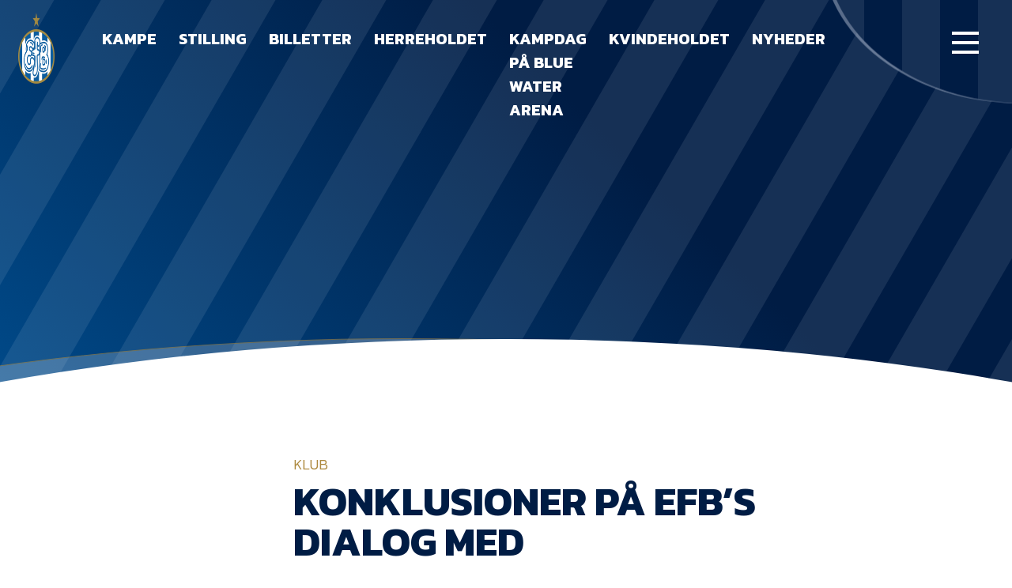

--- FILE ---
content_type: text/html; charset=UTF-8
request_url: https://efb.dk/konklusioner-paa-efbs-dialog-med-arbejdstilsynet/
body_size: 13356
content:
<!doctype html><html lang="da-DK"><head><meta charset="UTF-8"><meta name="viewport" content="width=device-width, initial-scale=1"><link rel="profile" href="https://gmpg.org/xfn/11"><link rel="preconnect" href="https://fonts.googleapis.com"><link rel="preconnect" href="https://fonts.gstatic.com" crossorigin><link href="https://fonts.googleapis.com/css2?family=Kanit:wght@300;500;700&display=swap" rel="stylesheet"> <script src="https://widgets.si-ab.com/c/37fe68fb0155853d3b0a0b6c22d23585/config.js"></script> <script src="https://widgets.si-ab.com/c/37fe68fb0155853d3b0a0b6c22d23585/themes.js"></script> <script src="https://lb.tjekscores.dk/superliga/bundle.superliga.js?ver=1.0.60"></script> <meta name='robots' content='index, follow, max-image-preview:large, max-snippet:-1, max-video-preview:-1' /><style>img:is([sizes="auto" i], [sizes^="auto," i]) { contain-intrinsic-size: 3000px 1500px }</style> <script data-cfasync="false" data-pagespeed-no-defer>window.dataLayerPYS = window.dataLayerPYS || [];</script> 
 <script data-cfasync="false" data-pagespeed-no-defer>var pys_datalayer_name = "dataLayer";
	window.dataLayer = window.dataLayer || [];</script> 
 <script data-cfasync="false" data-pagespeed-no-defer>var gtm4wp_datalayer_name = "dataLayer";
	var dataLayer = dataLayer || [];

	const gtm4wp_scrollerscript_debugmode         = false;
	const gtm4wp_scrollerscript_callbacktime      = 100;
	const gtm4wp_scrollerscript_readerlocation    = 150;
	const gtm4wp_scrollerscript_contentelementid  = "content";
	const gtm4wp_scrollerscript_scannertime       = 60;</script> <link media="all" href="https://efb.dk/wp-content/cache/autoptimize/css/autoptimize_89c37cd198763c7d7a757bdf8aacfe86.css" rel="stylesheet"><title>Konklusioner på EfB&#039;s dialog med Arbejdstilsynet - efb.dk</title><link rel="canonical" href="https://efb.dk/konklusioner-paa-efbs-dialog-med-arbejdstilsynet/" /><meta property="og:locale" content="da_DK" /><meta property="og:type" content="article" /><meta property="og:title" content="Konklusioner på EfB&#039;s dialog med Arbejdstilsynet - efb.dk" /><meta property="og:description" content="Arbejdstilsynet var d. 25. august 2021 på tilsynsbesøg hos EfB Elite A/S med henblik på at skabe overblik og sikre, at arbejdsmiljøorganisationen omfatter alle ansatte. EfB Elite A/S havde d. 25. august besøg af Arbejdstilsynet, og det blev af tilsynsførende oplyst, at de overvejede at give Esbjerg fB et påbud om: At sikre at arbejdsmiljøorganisationen [&hellip;]" /><meta property="og:url" content="https://efb.dk/konklusioner-paa-efbs-dialog-med-arbejdstilsynet/" /><meta property="og:site_name" content="efb.dk" /><meta property="article:published_time" content="2021-09-14T10:30:26+00:00" /><meta property="og:image" content="https://efb.dk/wp-content/uploads/2020/09/bluewaterarena-neutral-lille.jpg" /><meta property="og:image:width" content="2400" /><meta property="og:image:height" content="1350" /><meta property="og:image:type" content="image/jpeg" /><meta name="author" content="admin" /><meta name="twitter:card" content="summary_large_image" /><meta name="twitter:label1" content="Skrevet af" /><meta name="twitter:data1" content="admin" /><meta name="twitter:label2" content="Estimeret læsetid" /><meta name="twitter:data2" content="1 minut" /> <script type="application/ld+json" class="yoast-schema-graph">{"@context":"https://schema.org","@graph":[{"@type":"WebPage","@id":"https://efb.dk/konklusioner-paa-efbs-dialog-med-arbejdstilsynet/","url":"https://efb.dk/konklusioner-paa-efbs-dialog-med-arbejdstilsynet/","name":"Konklusioner på EfB's dialog med Arbejdstilsynet - efb.dk","isPartOf":{"@id":"https://efb.dk/#website"},"datePublished":"2021-09-14T10:30:26+00:00","dateModified":"2021-09-14T10:30:26+00:00","author":{"@id":"https://efb.dk/#/schema/person/c4382924b23139be4ec26eec7c2be114"},"breadcrumb":{"@id":"https://efb.dk/konklusioner-paa-efbs-dialog-med-arbejdstilsynet/#breadcrumb"},"inLanguage":"da-DK","potentialAction":[{"@type":"ReadAction","target":["https://efb.dk/konklusioner-paa-efbs-dialog-med-arbejdstilsynet/"]}]},{"@type":"BreadcrumbList","@id":"https://efb.dk/konklusioner-paa-efbs-dialog-med-arbejdstilsynet/#breadcrumb","itemListElement":[{"@type":"ListItem","position":1,"name":"Hjem","item":"https://efb.dk/"},{"@type":"ListItem","position":2,"name":"Konklusioner på EfB&#8217;s dialog med Arbejdstilsynet"}]},{"@type":"WebSite","@id":"https://efb.dk/#website","url":"https://efb.dk/","name":"EfB.dk","description":"Esbjerg fB&#039;s officielle hjemmeside","potentialAction":[{"@type":"SearchAction","target":{"@type":"EntryPoint","urlTemplate":"https://efb.dk/?s={search_term_string}"},"query-input":{"@type":"PropertyValueSpecification","valueRequired":true,"valueName":"search_term_string"}}],"inLanguage":"da-DK"},{"@type":"Person","@id":"https://efb.dk/#/schema/person/c4382924b23139be4ec26eec7c2be114","name":"admin","image":{"@type":"ImageObject","inLanguage":"da-DK","@id":"https://efb.dk/#/schema/person/image/","url":"https://secure.gravatar.com/avatar/8438bd22af555d444de87037dfd92e423048a621c9ee89157e5a11cc24de27d3?s=96&d=mm&r=g","contentUrl":"https://secure.gravatar.com/avatar/8438bd22af555d444de87037dfd92e423048a621c9ee89157e5a11cc24de27d3?s=96&d=mm&r=g","caption":"admin"},"sameAs":["https://efb.dk"],"url":"https://efb.dk/author/admin/"}]}</script> <link rel="alternate" type="application/rss+xml" title="efb.dk &raquo; Feed" href="https://efb.dk/feed/" /><link rel="alternate" type="application/rss+xml" title="efb.dk &raquo;-kommentar-feed" href="https://efb.dk/comments/feed/" /><link rel="alternate" type="application/rss+xml" title="efb.dk &raquo; Konklusioner på EfB&#8217;s dialog med Arbejdstilsynet-kommentar-feed" href="https://efb.dk/konklusioner-paa-efbs-dialog-med-arbejdstilsynet/feed/" /><style id='classic-theme-styles-inline-css'>/*! This file is auto-generated */
.wp-block-button__link{color:#fff;background-color:#32373c;border-radius:9999px;box-shadow:none;text-decoration:none;padding:calc(.667em + 2px) calc(1.333em + 2px);font-size:1.125em}.wp-block-file__button{background:#32373c;color:#fff;text-decoration:none}</style><style id='global-styles-inline-css'>:root{--wp--preset--aspect-ratio--square: 1;--wp--preset--aspect-ratio--4-3: 4/3;--wp--preset--aspect-ratio--3-4: 3/4;--wp--preset--aspect-ratio--3-2: 3/2;--wp--preset--aspect-ratio--2-3: 2/3;--wp--preset--aspect-ratio--16-9: 16/9;--wp--preset--aspect-ratio--9-16: 9/16;--wp--preset--color--black: #000000;--wp--preset--color--cyan-bluish-gray: #abb8c3;--wp--preset--color--white: #ffffff;--wp--preset--color--pale-pink: #f78da7;--wp--preset--color--vivid-red: #cf2e2e;--wp--preset--color--luminous-vivid-orange: #ff6900;--wp--preset--color--luminous-vivid-amber: #fcb900;--wp--preset--color--light-green-cyan: #7bdcb5;--wp--preset--color--vivid-green-cyan: #00d084;--wp--preset--color--pale-cyan-blue: #8ed1fc;--wp--preset--color--vivid-cyan-blue: #0693e3;--wp--preset--color--vivid-purple: #9b51e0;--wp--preset--gradient--vivid-cyan-blue-to-vivid-purple: linear-gradient(135deg,rgba(6,147,227,1) 0%,rgb(155,81,224) 100%);--wp--preset--gradient--light-green-cyan-to-vivid-green-cyan: linear-gradient(135deg,rgb(122,220,180) 0%,rgb(0,208,130) 100%);--wp--preset--gradient--luminous-vivid-amber-to-luminous-vivid-orange: linear-gradient(135deg,rgba(252,185,0,1) 0%,rgba(255,105,0,1) 100%);--wp--preset--gradient--luminous-vivid-orange-to-vivid-red: linear-gradient(135deg,rgba(255,105,0,1) 0%,rgb(207,46,46) 100%);--wp--preset--gradient--very-light-gray-to-cyan-bluish-gray: linear-gradient(135deg,rgb(238,238,238) 0%,rgb(169,184,195) 100%);--wp--preset--gradient--cool-to-warm-spectrum: linear-gradient(135deg,rgb(74,234,220) 0%,rgb(151,120,209) 20%,rgb(207,42,186) 40%,rgb(238,44,130) 60%,rgb(251,105,98) 80%,rgb(254,248,76) 100%);--wp--preset--gradient--blush-light-purple: linear-gradient(135deg,rgb(255,206,236) 0%,rgb(152,150,240) 100%);--wp--preset--gradient--blush-bordeaux: linear-gradient(135deg,rgb(254,205,165) 0%,rgb(254,45,45) 50%,rgb(107,0,62) 100%);--wp--preset--gradient--luminous-dusk: linear-gradient(135deg,rgb(255,203,112) 0%,rgb(199,81,192) 50%,rgb(65,88,208) 100%);--wp--preset--gradient--pale-ocean: linear-gradient(135deg,rgb(255,245,203) 0%,rgb(182,227,212) 50%,rgb(51,167,181) 100%);--wp--preset--gradient--electric-grass: linear-gradient(135deg,rgb(202,248,128) 0%,rgb(113,206,126) 100%);--wp--preset--gradient--midnight: linear-gradient(135deg,rgb(2,3,129) 0%,rgb(40,116,252) 100%);--wp--preset--font-size--small: 13px;--wp--preset--font-size--medium: 20px;--wp--preset--font-size--large: 36px;--wp--preset--font-size--x-large: 42px;--wp--preset--spacing--20: 0.44rem;--wp--preset--spacing--30: 0.67rem;--wp--preset--spacing--40: 1rem;--wp--preset--spacing--50: 1.5rem;--wp--preset--spacing--60: 2.25rem;--wp--preset--spacing--70: 3.38rem;--wp--preset--spacing--80: 5.06rem;--wp--preset--shadow--natural: 6px 6px 9px rgba(0, 0, 0, 0.2);--wp--preset--shadow--deep: 12px 12px 50px rgba(0, 0, 0, 0.4);--wp--preset--shadow--sharp: 6px 6px 0px rgba(0, 0, 0, 0.2);--wp--preset--shadow--outlined: 6px 6px 0px -3px rgba(255, 255, 255, 1), 6px 6px rgba(0, 0, 0, 1);--wp--preset--shadow--crisp: 6px 6px 0px rgba(0, 0, 0, 1);}:where(.is-layout-flex){gap: 0.5em;}:where(.is-layout-grid){gap: 0.5em;}body .is-layout-flex{display: flex;}.is-layout-flex{flex-wrap: wrap;align-items: center;}.is-layout-flex > :is(*, div){margin: 0;}body .is-layout-grid{display: grid;}.is-layout-grid > :is(*, div){margin: 0;}:where(.wp-block-columns.is-layout-flex){gap: 2em;}:where(.wp-block-columns.is-layout-grid){gap: 2em;}:where(.wp-block-post-template.is-layout-flex){gap: 1.25em;}:where(.wp-block-post-template.is-layout-grid){gap: 1.25em;}.has-black-color{color: var(--wp--preset--color--black) !important;}.has-cyan-bluish-gray-color{color: var(--wp--preset--color--cyan-bluish-gray) !important;}.has-white-color{color: var(--wp--preset--color--white) !important;}.has-pale-pink-color{color: var(--wp--preset--color--pale-pink) !important;}.has-vivid-red-color{color: var(--wp--preset--color--vivid-red) !important;}.has-luminous-vivid-orange-color{color: var(--wp--preset--color--luminous-vivid-orange) !important;}.has-luminous-vivid-amber-color{color: var(--wp--preset--color--luminous-vivid-amber) !important;}.has-light-green-cyan-color{color: var(--wp--preset--color--light-green-cyan) !important;}.has-vivid-green-cyan-color{color: var(--wp--preset--color--vivid-green-cyan) !important;}.has-pale-cyan-blue-color{color: var(--wp--preset--color--pale-cyan-blue) !important;}.has-vivid-cyan-blue-color{color: var(--wp--preset--color--vivid-cyan-blue) !important;}.has-vivid-purple-color{color: var(--wp--preset--color--vivid-purple) !important;}.has-black-background-color{background-color: var(--wp--preset--color--black) !important;}.has-cyan-bluish-gray-background-color{background-color: var(--wp--preset--color--cyan-bluish-gray) !important;}.has-white-background-color{background-color: var(--wp--preset--color--white) !important;}.has-pale-pink-background-color{background-color: var(--wp--preset--color--pale-pink) !important;}.has-vivid-red-background-color{background-color: var(--wp--preset--color--vivid-red) !important;}.has-luminous-vivid-orange-background-color{background-color: var(--wp--preset--color--luminous-vivid-orange) !important;}.has-luminous-vivid-amber-background-color{background-color: var(--wp--preset--color--luminous-vivid-amber) !important;}.has-light-green-cyan-background-color{background-color: var(--wp--preset--color--light-green-cyan) !important;}.has-vivid-green-cyan-background-color{background-color: var(--wp--preset--color--vivid-green-cyan) !important;}.has-pale-cyan-blue-background-color{background-color: var(--wp--preset--color--pale-cyan-blue) !important;}.has-vivid-cyan-blue-background-color{background-color: var(--wp--preset--color--vivid-cyan-blue) !important;}.has-vivid-purple-background-color{background-color: var(--wp--preset--color--vivid-purple) !important;}.has-black-border-color{border-color: var(--wp--preset--color--black) !important;}.has-cyan-bluish-gray-border-color{border-color: var(--wp--preset--color--cyan-bluish-gray) !important;}.has-white-border-color{border-color: var(--wp--preset--color--white) !important;}.has-pale-pink-border-color{border-color: var(--wp--preset--color--pale-pink) !important;}.has-vivid-red-border-color{border-color: var(--wp--preset--color--vivid-red) !important;}.has-luminous-vivid-orange-border-color{border-color: var(--wp--preset--color--luminous-vivid-orange) !important;}.has-luminous-vivid-amber-border-color{border-color: var(--wp--preset--color--luminous-vivid-amber) !important;}.has-light-green-cyan-border-color{border-color: var(--wp--preset--color--light-green-cyan) !important;}.has-vivid-green-cyan-border-color{border-color: var(--wp--preset--color--vivid-green-cyan) !important;}.has-pale-cyan-blue-border-color{border-color: var(--wp--preset--color--pale-cyan-blue) !important;}.has-vivid-cyan-blue-border-color{border-color: var(--wp--preset--color--vivid-cyan-blue) !important;}.has-vivid-purple-border-color{border-color: var(--wp--preset--color--vivid-purple) !important;}.has-vivid-cyan-blue-to-vivid-purple-gradient-background{background: var(--wp--preset--gradient--vivid-cyan-blue-to-vivid-purple) !important;}.has-light-green-cyan-to-vivid-green-cyan-gradient-background{background: var(--wp--preset--gradient--light-green-cyan-to-vivid-green-cyan) !important;}.has-luminous-vivid-amber-to-luminous-vivid-orange-gradient-background{background: var(--wp--preset--gradient--luminous-vivid-amber-to-luminous-vivid-orange) !important;}.has-luminous-vivid-orange-to-vivid-red-gradient-background{background: var(--wp--preset--gradient--luminous-vivid-orange-to-vivid-red) !important;}.has-very-light-gray-to-cyan-bluish-gray-gradient-background{background: var(--wp--preset--gradient--very-light-gray-to-cyan-bluish-gray) !important;}.has-cool-to-warm-spectrum-gradient-background{background: var(--wp--preset--gradient--cool-to-warm-spectrum) !important;}.has-blush-light-purple-gradient-background{background: var(--wp--preset--gradient--blush-light-purple) !important;}.has-blush-bordeaux-gradient-background{background: var(--wp--preset--gradient--blush-bordeaux) !important;}.has-luminous-dusk-gradient-background{background: var(--wp--preset--gradient--luminous-dusk) !important;}.has-pale-ocean-gradient-background{background: var(--wp--preset--gradient--pale-ocean) !important;}.has-electric-grass-gradient-background{background: var(--wp--preset--gradient--electric-grass) !important;}.has-midnight-gradient-background{background: var(--wp--preset--gradient--midnight) !important;}.has-small-font-size{font-size: var(--wp--preset--font-size--small) !important;}.has-medium-font-size{font-size: var(--wp--preset--font-size--medium) !important;}.has-large-font-size{font-size: var(--wp--preset--font-size--large) !important;}.has-x-large-font-size{font-size: var(--wp--preset--font-size--x-large) !important;}
:where(.wp-block-post-template.is-layout-flex){gap: 1.25em;}:where(.wp-block-post-template.is-layout-grid){gap: 1.25em;}
:where(.wp-block-columns.is-layout-flex){gap: 2em;}:where(.wp-block-columns.is-layout-grid){gap: 2em;}
:root :where(.wp-block-pullquote){font-size: 1.5em;line-height: 1.6;}</style> <script src="https://efb.dk/wp-content/plugins/duracelltomi-google-tag-manager/dist/js/analytics-talk-content-tracking.js?ver=1.22.1" id="gtm4wp-scroll-tracking-js"></script> <link rel="https://api.w.org/" href="https://efb.dk/wp-json/" /><link rel="alternate" title="JSON" type="application/json" href="https://efb.dk/wp-json/wp/v2/posts/41441" /><link rel="EditURI" type="application/rsd+xml" title="RSD" href="https://efb.dk/xmlrpc.php?rsd" /><meta name="generator" content="WordPress 6.8.3" /><link rel='shortlink' href='https://efb.dk/?p=41441' /><link rel="alternate" title="oEmbed (JSON)" type="application/json+oembed" href="https://efb.dk/wp-json/oembed/1.0/embed?url=https%3A%2F%2Fefb.dk%2Fkonklusioner-paa-efbs-dialog-med-arbejdstilsynet%2F" /><link rel="alternate" title="oEmbed (XML)" type="text/xml+oembed" href="https://efb.dk/wp-json/oembed/1.0/embed?url=https%3A%2F%2Fefb.dk%2Fkonklusioner-paa-efbs-dialog-med-arbejdstilsynet%2F&#038;format=xml" /><meta name="facebook-domain-verification" content="y9koi5lc64m11foe8rhtpgpj76dd82" />  <script data-cfasync="false" data-pagespeed-no-defer>var dataLayer_content = {"siteID":0,"siteName":"","pagePostType":"post","pagePostType2":"single-post","pageCategory":["klub"],"pagePostAuthor":"admin"};
	dataLayer.push( dataLayer_content );</script> <script data-cfasync="false" data-pagespeed-no-defer>(function(w,d,s,l,i){w[l]=w[l]||[];w[l].push({'gtm.start':
new Date().getTime(),event:'gtm.js'});var f=d.getElementsByTagName(s)[0],
j=d.createElement(s),dl=l!='dataLayer'?'&l='+l:'';j.async=true;j.src=
'//www.googletagmanager.com/gtm.js?id='+i+dl;f.parentNode.insertBefore(j,f);
})(window,document,'script','dataLayer','GTM-MKRFDMK3');</script> <noscript><style>.lazyload[data-src]{display:none !important;}</style></noscript><style>.lazyload{background-image:none !important;}.lazyload:before{background-image:none !important;}</style><link rel="icon" href="https://efb.dk/wp-content/uploads/2020/11/cropped-EfB-logo_icon-01-150x150.png" sizes="32x32" /><link rel="icon" href="https://efb.dk/wp-content/uploads/2020/11/cropped-EfB-logo_icon-01.png" sizes="192x192" /><link rel="apple-touch-icon" href="https://efb.dk/wp-content/uploads/2020/11/cropped-EfB-logo_icon-01.png" /><meta name="msapplication-TileImage" content="https://efb.dk/wp-content/uploads/2020/11/cropped-EfB-logo_icon-01.png" /></head><body class="wp-singular post-template-default single single-post postid-41441 single-format-standard wp-theme-efb" data-barba="wrapper"> <svg style="display: none;"> <symbol id="youtube" viewBox="0 0 27 20"> <path d="M14.2671 19.7934C10.5959 20.2818 7.68948 19.7934 4.7831 19.4678C1.87671 19.1421 0.95891 18.1652 0.805942 14.9089C0.652975 11.9782 0.5 8.88474 0.5 5.95407C0.5 2.20933 1.72374 0.906817 5.24199 0.418372C11.0548 -0.395704 16.8675 0.0927216 22.6803 0.906797C24.363 1.06961 25.4337 1.88371 25.7397 3.67467C26.6575 7.58223 26.6575 11.6526 26.1986 15.723C25.8926 18.0024 24.21 19.1421 22.0684 19.4678C19.468 19.9562 16.5616 19.9562 14.2671 19.7934ZM10.5959 15.2346C13.5022 14.4205 15.9497 12.7923 18.2442 10.5129C15.7968 8.55914 13.3493 7.25658 10.2899 5.79125C10.2899 9.21036 9.98399 12.1411 10.5959 15.2346Z" fill="white" /> </symbol> <symbol id="chevron" viewBox="0 0 12 7"> <path d="M0.777489 0.778175L5.77734 5.77803L10.7772 0.778175" stroke="#FBFBFB" /> </symbol> <symbol id="chevron--stroke" viewBox="0 0 12 7"> <path d="M0.777489 0.778175L5.77734 5.77803L10.7772 0.778175" /> </symbol> <symbol id="instagram" viewBox="0 0 40 40"> <path d="M19.8598 30.5982C18.1039 30.5982 16.3479 30.7034 14.6952 30.5982C12.3195 30.388 11.3899 29.5469 10.9767 27.0237C10.4603 24.08 10.2537 21.2414 10.5636 18.2977C10.6669 17.2464 10.7701 16.0899 10.9767 15.0386C11.2866 12.8308 12.2162 11.8846 14.3854 11.359C15.315 11.1487 16.1413 11.0436 17.071 11.1487C19.0335 11.2538 20.996 11.2538 22.9586 11.0435C23.8882 10.9384 24.7145 11.0436 25.6442 11.1487C27.4001 11.359 28.6396 12.3052 28.8462 14.0924C29.466 18.508 29.9824 22.9235 29.1561 27.3391C28.7429 29.4418 27.8133 30.2828 25.7475 30.7034C23.8882 30.8085 21.9257 30.7034 19.8598 30.5982ZM20.273 16.5105C17.8973 16.4053 15.8314 18.1926 15.6249 20.4004C15.4183 23.1338 17.071 24.9211 19.8598 25.1313C22.029 25.2365 24.0948 23.3441 24.3014 20.926C24.508 18.7183 22.6487 16.6156 20.273 16.5105ZM26.6771 14.8283C26.5738 14.1975 26.2639 13.777 25.5409 13.777C24.7146 13.777 24.3014 14.3027 24.3014 15.0386C24.3014 15.7745 24.7146 16.3002 25.5409 16.3002C26.3672 16.195 26.6771 15.6694 26.6771 14.8283Z" fill="#001C44" /> </symbol> <symbol id="twitter" viewBox="0 0 40 40"> <path d="M13.2036 22.6483C12.5875 22.0322 11.9714 21.4161 11.4786 20.8001C10.8625 19.9376 9.63037 19.0751 11.3554 17.9662C11.8482 17.5965 11.4786 16.8572 11.3554 16.3644C10.9857 15.2554 10.8625 14.1465 10.8625 12.4216C12.4643 14.7626 14.066 16.118 16.4071 16.734C17.1464 16.9805 17.8857 16.9804 18.7482 17.1037C20.2267 17.2269 20.8428 16.4876 20.966 15.009C21.3356 11.1894 23.4303 9.95726 26.757 11.9287C27.9892 12.668 28.482 11.559 29.4677 11.4358C29.8374 12.4215 30.4534 13.4072 29.4677 14.5162C28.9749 15.009 29.0981 15.7483 29.0981 16.4876C28.9749 22.2786 25.4017 27.0839 19.8571 28.8089C18.1321 29.425 16.2839 29.7946 14.3125 29.7946C12.7107 29.6714 11.2321 29.425 10 27.8232C11.6018 27.5768 13.45 28.4393 14.5589 26.5911C13.8196 25.4822 11.8482 25.1125 11.725 23.2643C11.9714 22.6483 12.8339 23.2643 13.2036 22.6483Z" fill="#001C44" /> </symbol> <symbol id="yt-watch" viewBox="0 0 43 34"> <path d="M22.7686 33.6487C16.697 34.4791 11.8903 33.6488 7.08359 33.0952C2.27687 32.5416 0.758966 30.8808 0.505981 25.3451C0.252997 20.363 0 15.1041 0 10.1219C0 3.75586 2.02388 1.54159 7.84253 0.711232C17.456 -0.672696 27.0694 0.157627 36.6828 1.54155C39.4657 1.81834 41.2365 3.2023 41.7425 6.24694C43.2604 12.8898 43.2604 19.8094 42.5015 26.7291C41.9955 30.6041 39.2127 32.5416 35.6709 33.0952C31.3701 33.9255 26.5634 33.9255 22.7686 33.6487ZM16.697 25.8987C21.5037 24.5148 25.5515 21.747 29.3462 17.872C25.2985 14.5505 21.2507 12.3362 16.191 9.84512C16.191 15.6576 15.6851 20.6398 16.697 25.8987Z" fill="white" fill-opacity="0.4" /> </symbol> <symbol id="yt-watch0.7" viewBox="0 0 43 34"> <path d="M22.7686 33.6487C16.697 34.4791 11.8903 33.6488 7.08359 33.0952C2.27687 32.5416 0.758966 30.8808 0.505981 25.3451C0.252997 20.363 0 15.1041 0 10.1219C0 3.75586 2.02388 1.54159 7.84253 0.711232C17.456 -0.672696 27.0694 0.157627 36.6828 1.54155C39.4657 1.81834 41.2365 3.2023 41.7425 6.24694C43.2604 12.8898 43.2604 19.8094 42.5015 26.7291C41.9955 30.6041 39.2127 32.5416 35.6709 33.0952C31.3701 33.9255 26.5634 33.9255 22.7686 33.6487ZM16.697 25.8987C21.5037 24.5148 25.5515 21.747 29.3462 17.872C25.2985 14.5505 21.2507 12.3362 16.191 9.84512C16.191 15.6576 15.6851 20.6398 16.697 25.8987Z" fill="white" fill-opacity="0.7" /> </symbol> <symbol id="social-fb" viewBox="0 0 40 40"> <circle cx="20" cy="20" r="20" fill="#001C44" /> <path d="M17.6218 25.278C17.5193 23.9458 17.5193 22.6136 17.4168 21.179C17.4168 20.4616 17.1094 19.9493 16.2896 19.9493C15.7772 19.9493 15.2648 20.0517 15.1624 19.3344C15.0599 18.4121 14.8549 17.3874 15.1624 16.4651C15.1624 16.3626 15.5723 16.1577 15.7772 16.1577C17.3144 16.4651 17.6218 15.6453 17.6218 14.4156C17.6218 11.1364 20.3886 9.3943 23.9752 9.59925C25 9.70172 25 10.5215 25 11.2389C24.8975 11.9562 25.3074 12.981 23.9752 12.981C22.848 12.8785 22.0282 13.2884 22.0282 14.6206C22.0282 15.5428 22.1307 16.2601 23.2579 16.3626C24.8975 16.4651 24.5901 17.5923 24.5901 18.7196C24.6926 19.9493 24.0777 20.3592 22.9505 20.3592C21.8233 20.3592 21.6183 20.974 21.6183 21.9988C21.6183 24.2532 21.6183 26.4052 21.5158 28.6597C21.4134 30.0943 21.1059 30.1968 19.1589 30.0943C17.8267 30.0943 17.6218 29.4795 17.7243 28.3522C17.5193 27.43 17.5193 26.4052 17.6218 25.278Z" fill="white" /> </symbol> <symbol id="social-twitter" viewBox="0 0 40 40" fill="none"> <g clip-path="url(#clip0_1016_4936)"> <circle cx="20" cy="20" r="20" fill="#001C44" /> <path d="M13.2036 22.0648C12.5875 21.4487 11.9714 20.8326 11.4786 20.2166C10.8625 19.3541 9.63037 18.4916 11.3554 17.3827C11.8482 17.013 11.4786 16.2737 11.3554 15.7809C10.9857 14.672 10.8625 13.5631 10.8625 11.8381C12.4643 14.1791 14.066 15.5345 16.4071 16.1505C17.1464 16.397 17.8857 16.3969 18.7482 16.5202C20.2267 16.6434 20.8428 15.9041 20.966 14.4255C21.3356 10.6059 23.4303 9.37377 26.757 11.3452C27.9892 12.0845 28.482 10.9755 29.4677 10.8523C29.8374 11.838 30.4534 12.8237 29.4677 13.9327C28.9749 14.4255 29.0981 15.1648 29.0981 15.9041C28.9749 21.6951 25.4017 26.5004 19.8571 28.2254C18.1321 28.8415 16.2839 29.2111 14.3125 29.2111C12.7107 29.0879 11.2321 28.8415 10 27.2397C11.6018 26.9933 13.45 27.8558 14.5589 26.0076C13.8196 24.8987 11.8482 24.529 11.725 22.6808C11.9714 22.0648 12.8339 22.6808 13.2036 22.0648Z" fill="white" /> </g> <defs> <clipPath id="clip0_1016_4936"> <rect width="40" height="40" fill="white" /> </clipPath> </defs> </symbol> <symbol id="social-ig" viewBox="0 0 40 40" fill="none"> <g clip-path="url(#clip0_1016_4941)"> <circle cx="20" cy="20" r="20" fill="#001C44" /> <path d="M19.8579 29.5982C18.1019 29.5982 16.346 29.7034 14.6933 29.5982C12.3176 29.388 11.3879 28.5469 10.9748 26.0237C10.4583 23.08 10.2517 20.2414 10.5616 17.2977C10.6649 16.2464 10.7682 15.0899 10.9748 14.0386C11.2846 11.8308 12.2143 10.8846 14.3834 10.359C15.313 10.1487 16.1394 10.0436 17.069 10.1487C19.0315 10.2538 20.9941 10.2538 22.9566 10.0435C23.8863 9.93841 24.7126 10.0436 25.6422 10.1487C27.3982 10.359 28.6377 11.3052 28.8443 13.0924C29.464 17.508 29.9805 21.9235 29.1541 26.3391C28.741 28.4418 27.8113 29.2828 25.7455 29.7034C23.8863 29.8085 21.9237 29.7034 19.8579 29.5982ZM20.271 15.5105C17.8953 15.4053 15.8295 17.1926 15.6229 19.4004C15.4163 22.1338 17.069 23.9211 19.8579 24.1313C22.027 24.2365 24.0928 22.3441 24.2994 19.926C24.506 17.7183 22.6468 15.6156 20.271 15.5105ZM26.6751 13.8283C26.5718 13.1975 26.262 12.777 25.5389 12.777C24.7126 12.777 24.2994 13.3027 24.2994 14.0386C24.2994 14.7745 24.7126 15.3002 25.5389 15.3002C26.3653 15.195 26.6751 14.6694 26.6751 13.8283Z" fill="white" /> </g> <defs> <clipPath id="clip0_1016_4941"> <rect width="40" height="40" fill="white" /> </clipPath> </defs> </symbol> <symbol id="social-yt" viewBox="0 0 40 40" fill="none"> <g clip-path="url(#clip0_1016_4946)"> <circle cx="20" cy="20" r="20" fill="#001C44" /> <path d="M20.7855 26.9327C18.0203 27.2888 15.8312 26.9327 13.6421 26.6952C11.453 26.4578 10.7617 25.7455 10.6465 23.3711C10.5312 21.2341 10.416 18.9785 10.416 16.8415C10.416 14.111 11.3377 13.1612 13.9877 12.8051C18.3659 12.2115 22.7441 12.5676 27.1223 13.1612C28.3897 13.2799 29.1962 13.8735 29.4267 15.1794C30.118 18.0287 30.118 20.9967 29.7723 23.9647C29.5419 25.6267 28.2745 26.4578 26.6615 26.6952C24.7028 27.0514 22.5137 27.0514 20.7855 26.9327ZM18.0203 23.6085C20.2094 23.0149 22.0528 21.8277 23.7811 20.1657C21.9376 18.741 20.0942 17.7913 17.7898 16.7228C17.7898 19.2159 17.5594 21.3529 18.0203 23.6085Z" fill="white" /> </g> <defs> <clipPath id="clip0_1016_4946"> <rect width="40" height="40" fill="white" /> </clipPath> </defs> </symbol> <symbol id="timeline-line"> <line stroke-dasharray="10, 5" x1="0" y1="0" x2="450" y2="0" style="stroke: rgb(255, 255, 255);"></line> </symbol> </svg> <noscript><iframe src="https://www.googletagmanager.com/ns.html?id=GTM-MKRFDMK3" height="0" width="0" style="display:none;visibility:hidden" aria-hidden="true"></iframe></noscript><div id="page" class="site"><div class="menuOverlay"></div><header id="masthead" class="site-header"><div class="headerNav"> <a href="https://efb.dk"> <img src="[data-uri]" class="headerNav__logo lazyload" alt="EfB logo" data-src="/wp-content/themes/efb/img/logo.png" decoding="async" data-eio-rwidth="180" data-eio-rheight="180" /><noscript><img src="/wp-content/themes/efb/img/logo.png" class="headerNav__logo" alt="EfB logo" data-eio="l" /></noscript> </a><div class="headerNav__menu"><div class="menu-menu-main-container"><ul id="menu-menu-main" class="menu"><li id="menu-item-142" class="menu-item menu-item-type-post_type menu-item-object-page menu-item-142"><a href="https://efb.dk/kampe/">Kampe</a></li><li id="menu-item-148" class="menu-item menu-item-type-post_type menu-item-object-page menu-item-148"><a href="https://efb.dk/stilling/">Stilling</a></li><li id="menu-item-58614" class="menu-item menu-item-type-post_type menu-item-object-page menu-item-58614"><a href="https://efb.dk/billetter/">Billetter</a></li><li id="menu-item-141" class="menu-item menu-item-type-post_type menu-item-object-page menu-item-141"><a href="https://efb.dk/herreholdet/">Herreholdet</a></li><li id="menu-item-72193" class="menu-item menu-item-type-post_type menu-item-object-page menu-item-72193"><a href="https://efb.dk/kampdag-paa-blue-water-arena/">Kampdag på Blue Water Arena</a></li><li id="menu-item-70825" class="menu-item menu-item-type-post_type menu-item-object-page menu-item-70825"><a href="https://efb.dk/kvindeholdet/">Kvindeholdet</a></li><li id="menu-item-144" class="menu-item menu-item-type-post_type menu-item-object-page menu-item-144"><a href="https://efb.dk/nyheder/">Nyheder</a></li></ul></div></div></div><div class="sidebar"><div class="sidebar__burger" id="burgerMenu"><div class="sidebar__burger__icon"> <svg width="34" height="28" viewBox="0 0 34 28" fill="none" xmlns="http://www.w3.org/2000/svg"> <rect class="line1" width="34" height="4" fill="white" /> <rect class="line2" y="12" width="34" height="4" fill="white" /> <rect class="line3" y="24" width="34" height="4" fill="white" /> </svg></div></div><div class="headerEllipse"><div class="ellipseLine"></div><div class="ellipseLine"></div><div class="ellipseLine"></div><div class="ellipseLine"></div><div class="ellipseLine"></div><div class="ellipseLine"></div><div class="ellipseLine"></div><div class="ellipseLine"></div></div><div class="headerEllipseBorder"></div><nav class="sidebar__menu"><div class="sidebar__menu__inner"><div class="homeMenuLink"> <a href="https://efb.dk">Forside</a></div><div class="mainMenu"><ul id="menu-menu-main-1" class="menu"><li class="menu-item menu-item-type-post_type menu-item-object-page menu-item-142"><a href="https://efb.dk/kampe/">Kampe</a></li><li class="menu-item menu-item-type-post_type menu-item-object-page menu-item-148"><a href="https://efb.dk/stilling/">Stilling</a></li><li class="menu-item menu-item-type-post_type menu-item-object-page menu-item-58614"><a href="https://efb.dk/billetter/">Billetter</a></li><li class="menu-item menu-item-type-post_type menu-item-object-page menu-item-141"><a href="https://efb.dk/herreholdet/">Herreholdet</a></li><li class="menu-item menu-item-type-post_type menu-item-object-page menu-item-72193"><a href="https://efb.dk/kampdag-paa-blue-water-arena/">Kampdag på Blue Water Arena</a></li><li class="menu-item menu-item-type-post_type menu-item-object-page menu-item-70825"><a href="https://efb.dk/kvindeholdet/">Kvindeholdet</a></li><li class="menu-item menu-item-type-post_type menu-item-object-page menu-item-144"><a href="https://efb.dk/nyheder/">Nyheder</a></li></ul></div><div class="secMenu"><ul id="menu-sec-menu" class="menu"><li id="menu-item-58218" class="menu-item menu-item-type-post_type menu-item-object-page menu-item-58218"><a href="https://efb.dk/om-efb/">Om Esbjerg fB</a></li><li id="menu-item-58261" class="menu-item menu-item-type-post_type menu-item-object-page menu-item-has-children menu-item-58261"><a href="https://efb.dk/efb-akademi/">EfB Akademi</a><ul class="sub-menu"><li id="menu-item-58383" class="menu-item menu-item-type-post_type menu-item-object-page menu-item-58383"><a href="https://efb.dk/efb-akademi/u19/">U19</a></li><li id="menu-item-58446" class="menu-item menu-item-type-post_type menu-item-object-page menu-item-58446"><a href="https://efb.dk/efb-akademi/u17/">U17</a></li><li id="menu-item-58445" class="menu-item menu-item-type-post_type menu-item-object-page menu-item-58445"><a href="https://efb.dk/efb-akademi/u15/">U15</a></li><li id="menu-item-63668" class="menu-item menu-item-type-post_type menu-item-object-page menu-item-63668"><a href="https://efb.dk/efb-akademi/u14/">U14</a></li><li id="menu-item-63719" class="menu-item menu-item-type-post_type menu-item-object-page menu-item-63719"><a href="https://efb.dk/efb-akademi/u13/">U13</a></li><li id="menu-item-58518" class="menu-item menu-item-type-post_type menu-item-object-page menu-item-58518"><a href="https://efb.dk/efb-akademi/stab/">Stab</a></li></ul></li><li id="menu-item-62499" class="menu-item menu-item-type-post_type menu-item-object-page menu-item-has-children menu-item-62499"><a href="https://efb.dk/sydvestjysk-fodbold-samarbejde/">Sydvestjysk Fodbold Samarbejde</a><ul class="sub-menu"><li id="menu-item-62512" class="menu-item menu-item-type-post_type menu-item-object-page menu-item-62512"><a href="https://efb.dk/sydvestjysk-fodbold-samarbejde/">Om klubsamarbejdet</a></li><li id="menu-item-62511" class="menu-item menu-item-type-post_type menu-item-object-page menu-item-62511"><a href="https://efb.dk/sydvestjysk-fodbold-samarbejde/rekrutteringsprocedurer/">Rekrutteringsprocedurer</a></li></ul></li><li id="menu-item-58219" class="menu-item menu-item-type-post_type menu-item-object-page menu-item-58219"><a href="https://efb.dk/partnere/">Partnere</a></li><li id="menu-item-58221" class="menu-item menu-item-type-custom menu-item-object-custom menu-item-has-children menu-item-58221"><a href="#">Blue Water Arena</a><ul class="sub-menu"><li id="menu-item-58220" class="menu-item menu-item-type-post_type menu-item-object-page menu-item-58220"><a href="https://efb.dk/blue-water-arena/">Stadion</a></li><li id="menu-item-59479" class="menu-item menu-item-type-post_type menu-item-object-page menu-item-59479"><a href="https://efb.dk/efb-fanshop/">EfB Fanshop</a></li><li id="menu-item-58223" class="menu-item menu-item-type-post_type menu-item-object-page menu-item-58223"><a href="https://efb.dk/efb-cafeen/">EfB Caféen</a></li></ul></li><li id="menu-item-59398" class="menu-item menu-item-type-post_type menu-item-object-page menu-item-59398"><a href="https://efb.dk/aktionaerinformation/">Aktionærinformation</a></li><li id="menu-item-58222" class="menu-item menu-item-type-post_type menu-item-object-page menu-item-58222"><a href="https://efb.dk/kontakt/">Kontakt</a></li><li id="menu-item-69230" class="menu-item menu-item-type-post_type menu-item-object-page menu-item-69230"><a href="https://efb.dk/job-i-efb/">Job i EfB</a></li><li id="menu-item-58785" class="menu-item menu-item-type-post_type menu-item-object-page menu-item-58785"><a href="https://efb.dk/presse/">Presse</a></li></ul></div></div><div class="sidebar__menu__buttons"> <a href="https://billet.efb.dk/" target="_blank" class="button button--white"><span>Køb</span> BILLET</a><a href="https://efb.dk/fan-app/" target="_blank" class="button button--white">Fanshop</a></div></nav></div></header><main id="primary" class="site-main" data-barba="container" data-barba-namespace="default"><article id="post-41441" class="post-41441 post type-post status-publish format-standard hentry category-klub"><div class="bodyLinesMain"><div class="bodyLinesMain__wrap"><div class="bodyLine"></div><div class="bodyLine"></div><div class="bodyLine"></div><div class="bodyLine"></div><div class="bodyLine"></div><div class="bodyLine"></div><div class="bodyLine"></div><div class="bodyLine"></div><div class="bodyLine"></div><div class="bodyLine"></div><div class="bodyLine"></div><div class="bodyLine"></div><div class="bodyLine"></div><div class="bodyLine"></div><div class="bodyLine"></div><div class="bodyLine"></div><div class="bodyLine"></div><div class="bodyLine"></div><div class="bodyLine"></div><div class="bodyLine"></div><div class="bodyLine"></div><div class="bodyLine"></div></div></div><div class="pageHero pageHero--text pageHero--post"><div class="ellipseWrap"><div class="ellipseHeaderOverlay ellipseHeaderOverlay--white"></div><div class="ellipseHeader ellipseHeader--white"></div></div></div><div class="entry-content postContent"><div class="container"><div class="row"><div class="col-12 col-lg-9 col-xl-8 offset-lg-3"><div class="postContent__hero"><div class="postContent__hero__image"></div></div></div></div></div><div class="container"><div class="row postRow"><div class="col-12 col-lg-9 col-xl-8 offset-lg-3 postCatsCol"><div class="postCat"> Klub</div></div><div class="col-12 col-lg-3 postSidebarCol"></div><div class="col-12 col-lg-9 col-xl-8 postTextCol"><div class="postText"><h1>Konklusioner på EfB&#8217;s dialog med Arbejdstilsynet</h1><div class="postText__date">D. 14. september 2021</div><div class="postText__content"><h3>Arbejdstilsynet var d. 25. august 2021 på tilsynsbesøg hos EfB Elite A/S med henblik på at skabe overblik og sikre, at arbejdsmiljøorganisationen omfatter alle ansatte.</h3><p>EfB Elite A/S havde d. 25. august besøg af Arbejdstilsynet, og det blev af tilsynsførende oplyst, at de overvejede at give Esbjerg fB et påbud om:</p><ul><li>At sikre at arbejdsmiljøorganisationen omfatter alle ansatte</li></ul><p>EfB har efterfølgende iværksat interne, organisatoriske tiltag, som bevirker, at arbejdsmiljøorganisationen nu omfatter alle ansatte. Der er konkret iværksat valg af arbejdsmiljørepræsentanter til samtlige organisatoriske områder.</p><p>Arbejdstilsynet overvejede ligeledes på besøget at give EfB et påbud om:</p><ul><li>At sikre at arbejdspladsvurderingen af sikkerheds- og sundhedsforholdene omfatter alle virksomhedens arbejdsmiljøforhold</li></ul><p>EfB har efterfølgende ansat autoriseret arbejdsmiljøvirksomhed ARBEJDSMILJØEksperten A/S til at foretage de obligatoriske og lovhæftede arbejdspladsvurderinger. Disse er iværksat og foretaget på samtlige organisatoriske områder, så de omfatter alle arbejdsmiljøforhold.</p><p>I en artikel d. 2. august i Ekstra Bladet under overskriften ”Esbjerg løj for Arbejdstilsynet” anklages tidligere adm. direktør Brian Bo Knudsen, næstformand Palle Guldager Kristensen, bestyrelsesmedlem Henrik Jensen og arbejdsmiljørepræsentant Hans Weis Bechmann for at have talt usandt overfor Arbejdstilsynet i en dialog om intern undersøgelse. Alle involverede afviser at have talt usandt, og EfB har efterfølgende gjort indsigelse og haft en konstruktiv dialog med Arbejdstilsynet om sagen, der nu betragtes som lukket.</p></div></div><div class="postMatch"><div class="postMatchLeft"><div class="postMatch__subtitle">Næste Hjemmekamp</div><div class="postMatch__title">lørdag d. 28. februar - kl. 13.00</div><div class="postMatchLeft__place">Blue Water Arena</div> <a href="https://billet.efb.dk/" target="_blank"
 class="button button--blue">Køb billet</a></div><div class="postMatchRight"> <img src="[data-uri]" alt="logo" data-src="https://dxugi372p6nmc.cloudfront.net/spdk/current/64x64/8285/teamlogo.png" decoding="async" class="lazyload" /><noscript><img src="https://dxugi372p6nmc.cloudfront.net/spdk/current/64x64/8285/teamlogo.png" alt="logo" data-eio="l" /></noscript> <span>-</span> <img src="[data-uri]" alt="logo" data-src="https://dxugi372p6nmc.cloudfront.net/spdk/current/64x64/9814/teamlogo.png" decoding="async" class="lazyload" /><noscript><img src="https://dxugi372p6nmc.cloudfront.net/spdk/current/64x64/9814/teamlogo.png" alt="logo" data-eio="l" /></noscript></div></div></div></div></div><div class="postsRelated"><div class="blogPostWrap"><div class="container"><div class="row"><div class="col-12 col-lg-4 col-md-6"> <a href="https://efb.dk/fra-ukraine-til-efb-vira-har-fundet-et-nyt-faellesskab/" class="card"><div class="cardLeft"><div class="card__image"><img width="2048" height="1365" src="[data-uri]" class="attachment-full size-full wp-post-image lazyload" alt="" decoding="async" fetchpriority="high"   data-src="https://efb.dk/wp-content/uploads/2026/01/vira-efb-cafeen.jpg" data-srcset="https://efb.dk/wp-content/uploads/2026/01/vira-efb-cafeen.jpg 2048w, https://efb.dk/wp-content/uploads/2026/01/vira-efb-cafeen-550x367.jpg 550w, https://efb.dk/wp-content/uploads/2026/01/vira-efb-cafeen-1024x683.jpg 1024w, https://efb.dk/wp-content/uploads/2026/01/vira-efb-cafeen-768x512.jpg 768w, https://efb.dk/wp-content/uploads/2026/01/vira-efb-cafeen-1536x1024.jpg 1536w, https://efb.dk/wp-content/uploads/2026/01/vira-efb-cafeen-1620x1080.jpg 1620w" data-sizes="auto" data-eio-rwidth="2048" data-eio-rheight="1365" /><noscript><img width="2048" height="1365" src="https://efb.dk/wp-content/uploads/2026/01/vira-efb-cafeen.jpg" class="attachment-full size-full wp-post-image" alt="" decoding="async" fetchpriority="high" srcset="https://efb.dk/wp-content/uploads/2026/01/vira-efb-cafeen.jpg 2048w, https://efb.dk/wp-content/uploads/2026/01/vira-efb-cafeen-550x367.jpg 550w, https://efb.dk/wp-content/uploads/2026/01/vira-efb-cafeen-1024x683.jpg 1024w, https://efb.dk/wp-content/uploads/2026/01/vira-efb-cafeen-768x512.jpg 768w, https://efb.dk/wp-content/uploads/2026/01/vira-efb-cafeen-1536x1024.jpg 1536w, https://efb.dk/wp-content/uploads/2026/01/vira-efb-cafeen-1620x1080.jpg 1620w" sizes="(max-width: 2048px) 100vw, 2048px" data-eio="l" /></noscript></div></div><div class="cardRight"><div class="card__categories">Klub</div> <span class="card__title">Fra Ukraine til EfB: Vira har fundet et nyt fællesskab</span> <span class="card__date">D. 29. januar 2026</span></div> </a></div><div class="col-12 col-lg-4 col-md-6"> <a href="https://efb.dk/kickstart-2026-afholdes-i-musikhuset-esbjerg-en-eksklusiv-aften-for-fans-og-partnere/" class="card"><div class="cardLeft"><div class="card__image"><img width="1920" height="1280" src="[data-uri]" class="attachment-full size-full wp-post-image lazyload" alt="" decoding="async"   data-src="https://efb.dk/wp-content/uploads/2025/12/blue-water-arena.jpg" data-srcset="https://efb.dk/wp-content/uploads/2025/12/blue-water-arena.jpg 1920w, https://efb.dk/wp-content/uploads/2025/12/blue-water-arena-550x367.jpg 550w, https://efb.dk/wp-content/uploads/2025/12/blue-water-arena-1024x683.jpg 1024w, https://efb.dk/wp-content/uploads/2025/12/blue-water-arena-768x512.jpg 768w, https://efb.dk/wp-content/uploads/2025/12/blue-water-arena-1536x1024.jpg 1536w, https://efb.dk/wp-content/uploads/2025/12/blue-water-arena-1620x1080.jpg 1620w" data-sizes="auto" data-eio-rwidth="1920" data-eio-rheight="1280" /><noscript><img width="1920" height="1280" src="https://efb.dk/wp-content/uploads/2025/12/blue-water-arena.jpg" class="attachment-full size-full wp-post-image" alt="" decoding="async" srcset="https://efb.dk/wp-content/uploads/2025/12/blue-water-arena.jpg 1920w, https://efb.dk/wp-content/uploads/2025/12/blue-water-arena-550x367.jpg 550w, https://efb.dk/wp-content/uploads/2025/12/blue-water-arena-1024x683.jpg 1024w, https://efb.dk/wp-content/uploads/2025/12/blue-water-arena-768x512.jpg 768w, https://efb.dk/wp-content/uploads/2025/12/blue-water-arena-1536x1024.jpg 1536w, https://efb.dk/wp-content/uploads/2025/12/blue-water-arena-1620x1080.jpg 1620w" sizes="(max-width: 1920px) 100vw, 1920px" data-eio="l" /></noscript></div></div><div class="cardRight"><div class="card__categories">Klub</div> <span class="card__title">Kickstart 2026 afholdes i Musikhuset Esbjerg: En eksklusiv aften for fans og partnere</span> <span class="card__date">D. 28. januar 2026</span></div> </a></div><div class="col-12 col-lg-4 col-md-6"> <a href="https://efb.dk/godt-efb-spil-i-silkeborg-3-1-sejr-i-vaerdifuld-traeningskamp/" class="card"><div class="cardLeft"><div class="card__image"><img width="2048" height="1365" src="[data-uri]" class="attachment-full size-full wp-post-image lazyload" alt="" decoding="async"   data-src="https://efb.dk/wp-content/uploads/2026/01/andreas-troelsen.jpg" data-srcset="https://efb.dk/wp-content/uploads/2026/01/andreas-troelsen.jpg 2048w, https://efb.dk/wp-content/uploads/2026/01/andreas-troelsen-550x367.jpg 550w, https://efb.dk/wp-content/uploads/2026/01/andreas-troelsen-1024x683.jpg 1024w, https://efb.dk/wp-content/uploads/2026/01/andreas-troelsen-768x512.jpg 768w, https://efb.dk/wp-content/uploads/2026/01/andreas-troelsen-1536x1024.jpg 1536w, https://efb.dk/wp-content/uploads/2026/01/andreas-troelsen-1620x1080.jpg 1620w" data-sizes="auto" data-eio-rwidth="2048" data-eio-rheight="1365" /><noscript><img width="2048" height="1365" src="https://efb.dk/wp-content/uploads/2026/01/andreas-troelsen.jpg" class="attachment-full size-full wp-post-image" alt="" decoding="async" srcset="https://efb.dk/wp-content/uploads/2026/01/andreas-troelsen.jpg 2048w, https://efb.dk/wp-content/uploads/2026/01/andreas-troelsen-550x367.jpg 550w, https://efb.dk/wp-content/uploads/2026/01/andreas-troelsen-1024x683.jpg 1024w, https://efb.dk/wp-content/uploads/2026/01/andreas-troelsen-768x512.jpg 768w, https://efb.dk/wp-content/uploads/2026/01/andreas-troelsen-1536x1024.jpg 1536w, https://efb.dk/wp-content/uploads/2026/01/andreas-troelsen-1620x1080.jpg 1620w" sizes="(max-width: 2048px) 100vw, 2048px" data-eio="l" /></noscript></div></div><div class="cardRight"><div class="card__categories">Kampreferat</div> <span class="card__title">Godt EfB-spil i Silkeborg: 3-1-sejr i værdifuld træningskamp</span> <span class="card__date">D. 23. januar 2026</span></div> </a></div><div class="col-12 buttonCenter"> <a href="https://efb.dk/nyheder/" class="button button--blue">Se alle nyheder</a></div></div></div></div></div></div></article></main><footer id="footer" class="footer"><div class="container"><div class="row"><div class="col-12"><div class="footerPartners"> <a href="https://www.csgruppen.dk/" target="_blank"><img data-src="https://efb.dk/wp-content/uploads/2023/04/CS_G_logo_white-e1606900420480-1024x195-2-min-300x57.png" alt="" class="lazyload" /></a><a href="https://carlsbergdanmark.dk/" target="_blank"><img data-src="https://efb.dk/wp-content/uploads/2023/04/carlsberg-logo_hvid-1024x376-2-min.png" alt="" class="lazyload" /></a><a href="https://www.viking-life.com/" target="_blank"><img data-src="https://efb.dk/wp-content/uploads/2023/04/Viking-NY_white-952x1024-2-min.png" alt="" class="lazyload" /></a><a href="https://granly.dk/" target="_blank"><img data-src="https://efb.dk/wp-content/uploads/2023/04/Granly-Gruppen-u-baggrund-2-min.png" alt="" class="lazyload" /></a><a href="https://www.hummel.dk/" target="_blank"><img data-src="https://efb.dk/wp-content/uploads/2023/04/Hummel-logo-418x146-px-1024x183-2-min.png" alt="" class="lazyload" /></a><a href="https://www.bws.net/da" target="_blank"><img data-src="https://efb.dk/wp-content/uploads/2023/04/z7irWmSSpg-1-2-min.png" alt="" class="lazyload" /></a></div></div></div></div><div class="footerInnerWrap"><div class="footerInnerWrapEllipseMain"><div class="footerInnerWrap__lines"><div class="footerLine"></div><div class="footerLine"></div><div class="footerLine"></div><div class="footerLine"></div><div class="footerLine"></div><div class="footerLine"></div><div class="footerLine"></div><div class="footerLine"></div><div class="footerLine"></div><div class="footerLine"></div><div class="footerLine"></div><div class="footerLine"></div><div class="footerLine"></div><div class="footerLine"></div></div></div><div class="footerInnerWrapEllipse"></div><div class="container"><div class="row"><div class="col-12"><div class="footerInner"><div class="footerLogoAddress"> <img src="[data-uri]" alt="EfB" class="footerInner__logo lazyload" data-src="/wp-content/themes/efb/img/footer-logo.png" decoding="async" data-eio-rwidth="212" data-eio-rheight="212" /><noscript><img src="/wp-content/themes/efb/img/footer-logo.png" alt="EfB" class="footerInner__logo" data-eio="l" /></noscript><div class="footerInner__address"> <address>Gl. Vardevej 82<br /> 6700 Esbjerg</address><div>Telefon: <a href="tel:+45 75 45 33 55" target="_blank" class="underline"><span>+45 75 45 33 55</span></a></div><div>Email: <a href="mailto:efb@efb.dk" target="_blank" class="underline"><span>efb@efb.dk</span></a></div></div></div><div class="footerInner__links"> <a href="https://efb.dk/presse/" target="" class="underline">Presse</a><a href="https://efbeliteas.hr-on.com/" target="_blank" class="underline">Job</a><a href="https://eke.dk/" target="_blank" class="underline">Esbjerg Konference & Event</a><a href="https://efb.dk/privatlivspolitik/" target="" class="underline">Privatlivs- og cookiepolitik</a><a href="http://www.efb.dk" target="" class="underline">CVR-nr.: 15619376</a> <a href="javascript:Didomi.preferences.show()" class="underline">Cookieindstillinger</a></div><div class="footerInner__sub"><div id="mc_embed_signup"><form action="https://efb.us20.list-manage.com/subscribe/post?u=b3f582e10aa55f7308937fd4a&id=5c694f0aa6&f_id=00ac4ee9f0" method="post" id="mc-embedded-subscribe-form" name="mc-embedded-subscribe-form" class="validate footerForm" target="_self"><div id="mc_embed_signup_scroll"><h4>Tilmeld mig Esbjerg fB's nyhedsmail</h4><div class="mc-field-group"><div class="footerForm__field"> <label for="mce-EMAIL">Din email</span></label> <input type="email" value="" name="EMAIL" class="required email" id="mce-EMAIL" required></div><div class="clear footerForm"> <input type="submit" value="Subscribe" name="subscribe" id="mc-embedded-subscribe" class="button"></div></div><div id="mce-responses" class="clear"><div class="response" id="mce-error-response" style="display:none"></div><div class="response" id="mce-success-response" style="display:none"></div></div><div style="position: absolute; left: -5000px;" aria-hidden="true"><input type="text" name="b_b3f582e10aa55f7308937fd4a_5c694f0aa6" tabindex="-1" value=""></div><p class="small-size">Hvis du tilmelder dig nyhedsbrevet, accepterer du samtidig <a href="/privatlivspolitik/">betingelserne</a></p></div></form></div></div></div></div></div></div></div></footer></div> <script type="speculationrules">{"prefetch":[{"source":"document","where":{"and":[{"href_matches":"\/*"},{"not":{"href_matches":["\/wp-*.php","\/wp-admin\/*","\/wp-content\/uploads\/*","\/wp-content\/*","\/wp-content\/plugins\/*","\/wp-content\/themes\/efb\/*","\/*\\?(.+)"]}},{"not":{"selector_matches":"a[rel~=\"nofollow\"]"}},{"not":{"selector_matches":".no-prefetch, .no-prefetch a"}}]},"eagerness":"conservative"}]}</script> <script id="eio-lazy-load-js-before">var eio_lazy_vars = {"exactdn_domain":"","skip_autoscale":0,"threshold":0};</script> <script src="https://efb.dk/wp-content/plugins/ewww-image-optimizer/includes/lazysizes.min.js?ver=791" id="eio-lazy-load-js" async data-wp-strategy="async"></script> <script src="https://efb.dk/wp-content/plugins/duracelltomi-google-tag-manager/dist/js/gtm4wp-contact-form-7-tracker.js?ver=1.22.1" id="gtm4wp-contact-form-7-tracker-js"></script> <script src="https://efb.dk/wp-content/plugins/duracelltomi-google-tag-manager/dist/js/gtm4wp-form-move-tracker.js?ver=1.22.1" id="gtm4wp-form-move-tracker-js"></script> <script id="bundle-js-extra">var frm_js = {"ajax_url":"https:\/\/efb.dk\/wp-admin\/admin-ajax.php","loading":"Henter\u2026","remove":"Fjern","offset":"4","nonce":"cfcc94cae1","id":"ID","no_results":"No results match","file_spam":"That file looks like Spam.","calc_error":"There is an error in the calculation in the field with key","empty_fields":"Please complete the preceding required fields before uploading a file."};</script> <script src="https://efb.dk/wp-content/themes/efb/js/build/bundle.js?ver=1.0.1" id="bundle-js"></script> <script id="efb-js-extra">var admin = {"blogNonce":"06289398fa","ajaxurl":"https:\/\/efb.dk\/wp-admin\/admin-ajax.php","matches":["2026-02-03 15:00 &#8211; Esbjerg fB &#8211; FK Zalgiris","2026-01-31 14:00 &#8211; Esbjerg fB &#8211; FC Zimbru Chisinau","2026-02-21 14:00 &#8211; Esbjerg fB &#8211; Vendsyssel FF","2026-03-01 19:00 &#8211; Esbjerg fB &#8211; AC Horsens","2026-03-15 19:00 &#8211; Esbjerg fB &#8211; Hiller\u00f8d Fodbold"]};</script> <script src="https://efb.dk/wp-content/themes/efb/js/build/production.js?ver=1769752779" id="efb-js"></script> </body></html>